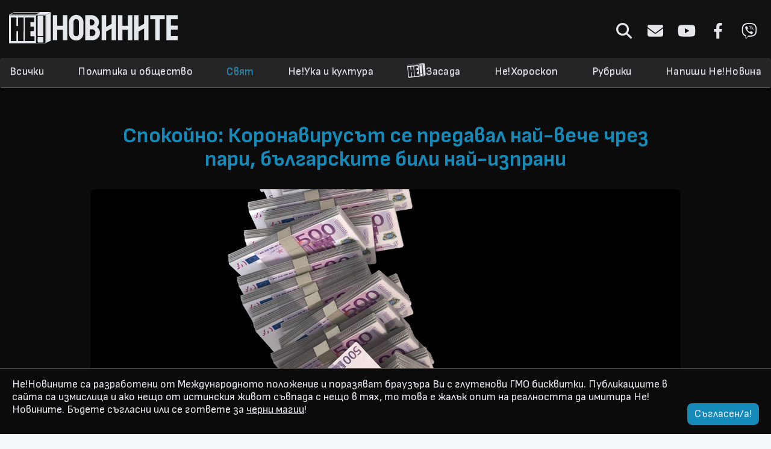

--- FILE ---
content_type: text/html; charset=UTF-8
request_url: https://nenovinite.com/ne/svqt/spokojno-koronavirusut-se-predaval-naj-veche-chrez-pari-bulgarskite-bili-naj-izprani
body_size: 11010
content:
<!DOCTYPE html>
<html lang="bg">
    <head>
        <title>Спокойно: Коронавирусът се предавал най-вече чрез пари, българските били най-изпрани</title>
        <base href="https://nenovinite.com">

        <meta charset="utf-8">
        <meta http-equiv="X-UA-Compatible" content="IE=edge">
        <meta name="viewport" content="width=device-width, initial-scale=1.0">
        <meta name="description" content="Можем да си ядем от парите.">
        <meta property="fb:app_id" content="889587091191967"/>
        <meta property="og:type" content="website" />
        <meta property="og:url" content="https://nenovinite.com/ne/svqt/spokojno-koronavirusut-se-predaval-naj-veche-chrez-pari-bulgarskite-bili-naj-izprani" />
        <meta property="og:locale" content="bg_BG" />
        <meta property="og:title" content="Спокойно: Коронавирусът се предавал най-вече чрез пари, българските били най-изпрани"/>
        <meta property="og:description" content="Можем да си ядем от парите."/>
        <meta property="og:site_name" content="НеНовините! - Медия №37 в България и №32 в Света" />
        <meta property="og:image" content="https://nenovinite.com/storage/news/48/12748.jpg"/>
        <meta property="og:image:url" content="https://nenovinite.com/storage/news/48/12748.jpg"/>
        <meta property="og:image:secure_url" content="https://nenovinite.com/storage/news/48/12748.jpg"/>
        <meta property="og:image:type" content="image/jpeg" />
        <meta name="twitter:card" content="summary" />
        <meta name="twitter:title" content="Спокойно: Коронавирусът се предавал най-вече чрез пари, българските били най-изпрани" />
        <meta name="twitter:description" content="Можем да си ядем от парите." />
        <meta name="twitter:image" content="https://nenovinite.com/storage/news/48/12748.jpg"/>
        <meta name="google-site-verification" content="crruZlWoCOJ6BB_E-a_u4qcQq3_aiQXQpRxbq3qzLDE" />

        <link rel="icon" type="image/png" href="favicon.ico">
        <link rel="alternate" type="application/rss+xml" href="https://nenovinite.com/feed/rss">
        <link rel="canonical" href="https://nenovinite.com/ne/svqt/spokojno-koronavirusut-se-predaval-naj-veche-chrez-pari-bulgarskite-bili-naj-izprani" />

        <link href="https://fonts.googleapis.com/css?family=Roboto:300,400,700" rel="stylesheet">
        <link href="https://maxcdn.bootstrapcdn.com/font-awesome/4.6.3/css/font-awesome.min.css" rel="stylesheet">
        <link rel="stylesheet" href="https://maxcdn.bootstrapcdn.com/bootstrap/3.3.7/css/bootstrap.min.css" integrity="sha384-BVYiiSIFeK1dGmJRAkycuHAHRg32OmUcww7on3RYdg4Va+PmSTsz/K68vbdEjh4u" crossorigin="anonymous">
        <link rel="stylesheet" href="https://maxcdn.bootstrapcdn.com/bootstrap/3.3.7/css/bootstrap-theme.min.css" integrity="sha384-rHyoN1iRsVXV4nD0JutlnGaslCJuC7uwjduW9SVrLvRYooPp2bWYgmgJQIXwl/Sp" crossorigin="anonymous">

        <link rel="preconnect" href="https://fonts.googleapis.com">
        <link rel="preconnect" href="https://fonts.gstatic.com" crossorigin>
        <link href="https://fonts.googleapis.com/css2?family=Sofia+Sans:ital,wght@0,300;0,400;0,500;0,600;0,700;0,800;0,900;1,300;1,400;1,500;1,600;1,700;1,800;1,900&display=swap" rel="stylesheet">

        <link rel="stylesheet" type="text/css" href="https://nenovinite.com/css/app.css" />
        <link rel="stylesheet" type="text/css" href="https://nenovinite.com/css/style.css?v=42.0.6" />
        <link href="https://nenovinite.com/css/jquery.bxslider.min.css" rel="stylesheet" />

        <link rel="apple-touch-icon" sizes="57x57" href="/apple-icon-57x57.png">
        <link rel="apple-touch-icon" sizes="60x60" href="/apple-icon-60x60.png">
        <link rel="apple-touch-icon" sizes="72x72" href="/apple-icon-72x72.png">
        <link rel="apple-touch-icon" sizes="76x76" href="/apple-icon-76x76.png">
        <link rel="apple-touch-icon" sizes="114x114" href="/apple-icon-114x114.png">
        <link rel="apple-touch-icon" sizes="120x120" href="/apple-icon-120x120.png">
        <link rel="apple-touch-icon" sizes="144x144" href="/apple-icon-144x144.png">
        <link rel="apple-touch-icon" sizes="152x152" href="/apple-icon-152x152.png">
        <link rel="apple-touch-icon" sizes="180x180" href="/apple-icon-180x180.png">
        <link rel="icon" type="image/png" sizes="192x192"  href="/android-icon-192x192.png">
        <link rel="icon" type="image/png" sizes="32x32" href="/favicon-32x32.png">
        <link rel="icon" type="image/png" sizes="96x96" href="/favicon-96x96.png">
        <link rel="icon" type="image/png" sizes="16x16" href="/favicon-16x16.png">
        <link rel="manifest" href="/manifest.json">
        <meta name="msapplication-TileColor" content="#ffffff">
        <meta name="msapplication-TileImage" content="/ms-icon-144x144.png">
        <meta name="theme-color" content="#ffffff">

                <style>
            .thumbnail .icon-paid,
            .button-vote,
            .vote-bar {
                background-color:  !important;
            }
            #loading,
            .thumbnail:hover,
            .button-vote {
                border-color:  !important;
            }
            .header .navbar .nav.navbar-nav li.active a,
            .header .navbar .nav.navbar-nav li a:hover,
            .header .navbar.fixed-nav .social .icon i,
            .vote-wrapper .radio i,
            #loading i,
            .thumbnail.paid .text-paid,
            .wrapper-thumbnail:hover .caption h3 {
                color:  !important;
            }
            .article-content a,
            .article-content a u,
            .nav-tabs>li.active>a,
            .nav-tabs>li.active>a:focus,
            .nav-tabs>li.active>a:hover,
            .article-title,
            .category-link:hover .category-title {
                color:  !important;
            }
            .social .icon:hover svg {
                fill: ;
            }
        </style>
                
        <script type="text/javascript">
            if (window.location.hash) {
                console.log(decodeURIComponent(window.location.hash))
                //alert( window.location.origin + window.location.pathname + '?' + window.location.hash.substr(1) );
                window.location.href = decodeURIComponent(window.location.hash).substr(1);
            }
        </script>
        <script src="https://code.jquery.com/jquery-3.1.0.min.js" integrity="sha256-cCueBR6CsyA4/9szpPfrX3s49M9vUU5BgtiJj06wt/s=" crossorigin="anonymous"></script>
        <script src="https://maxcdn.bootstrapcdn.com/bootstrap/3.3.7/js/bootstrap.min.js" integrity="sha384-Tc5IQib027qvyjSMfHjOMaLkfuWVxZxUPnCJA7l2mCWNIpG9mGCD8wGNIcPD7Txa" crossorigin="anonymous"></script>
        <script src="https://nenovinite.com/js/main.js?v=42.0.0"></script>

        <script type="text/javascript">
            var locale = 'ne';
        </script>
        <script>
            (function () {
                var cx = '011415421189498379801:8gwqca4msk8';
                var gcse = document.createElement('script');
                gcse.type = 'text/javascript';
                gcse.async = true;
                gcse.src = 'https://cse.google.com/cse.js?cx=' + cx;
                var s = document.getElementsByTagName('script')[0];
                s.parentNode.insertBefore(gcse, s);
            })();
        </script>

        <script>
            (function (i, s, o, g, r, a, m) {
                i['GoogleAnalyticsObject'] = r;
                i[r] = i[r] || function () {
                    (i[r].q = i[r].q || []).push(arguments)
                }, i[r].l = 1 * new Date();
                a = s.createElement(o),
                        m = s.getElementsByTagName(o)[0];
                a.async = 1;
                a.src = g;
                m.parentNode.insertBefore(a, m)
            })(window, document, 'script', '//www.google-analytics.com/analytics.js', 'ga');

            ga('create', 'UA-9568889-1', 'auto');
            ga('send', 'pageview');

        </script>

    <div id="fb-root"></div>
    <script>(function (d, s, id) {
            var js, fjs = d.getElementsByTagName(s)[0];
            if (d.getElementById(id))
                return;
            js = d.createElement(s);
            js.id = id;
            js.src = "//connect.facebook.net/bg_BG/sdk.js#xfbml=1&version=v2.10&appId=889587091191967";
            fjs.parentNode.insertBefore(js, fjs);
        }(document, 'script', 'facebook-jssdk'));</script>
    <!-- ADX -->
    <script async src="https://securepubads.g.doubleclick.net/tag/js/gpt.js"></script>
    <script>
        window.googletag = window.googletag || {cmd: []};
        googletag.cmd.push(function () {
            googletag.defineSlot('/150116058/adx_nenovinite/nenovinite_desktop/home_leader_1', [[728, 90], [970, 250], [960, 100], [960, 200], [960, 300]], 'div-gpt-ad-1566383659645-0').addService(googletag.pubads());
            googletag.defineSlot('/150116058/adx_nenovinite/nenovinite_desktop/home_leader_2', [[960, 300], [728, 90], [960, 200], [970, 250], [960, 100]], 'div-gpt-ad-1566383834764-0').addService(googletag.pubads());
            googletag.defineSlot('/150116058/adx_nenovinite/nenovinite_desktop/home_leader_3', [[960, 300], [728, 90], [960, 200], [970, 250], [960, 100]], 'div-gpt-ad-1566383947027-0').addService(googletag.pubads());
            googletag.defineSlot('/150116058/adx_nenovinite/nenovinite_desktop/home_leader_4', [[960, 200], [970, 250], [960, 100], [728, 90], [960, 300]], 'div-gpt-ad-1566384047806-0').addService(googletag.pubads());
            googletag.defineSlot('/150116058/adx_nenovinite/nenovinite_desktop/article_leader_1', [[970, 250], [960, 200], [960, 100], [960, 300], [728, 90]], 'div-gpt-ad-1566384217856-0').addService(googletag.pubads());
            googletag.defineSlot('/150116058/adx_nenovinite/nenovinite_desktop/article_leader_2', [[960, 300], [960, 100], [970, 250], [960, 200], [728, 90]], 'div-gpt-ad-1566384321032-0').addService(googletag.pubads());
            googletag.defineSlot('/150116058/adx_nenovinite/nenovinite_desktop/article_leader_3', [[728, 90], [960, 100], [960, 300], [960, 200], [970, 250]], 'div-gpt-ad-1566384456843-0').addService(googletag.pubads());
            googletag.defineSlot('/150116058/adx_nenovinite/nenovinite_desktop/article_leader_4', [[960, 300], [728, 90], [960, 200], [970, 250], [960, 100]], 'div-gpt-ad-1566384537500-0').addService(googletag.pubads());

            googletag.pubads().enableSingleRequest();
            googletag.pubads().disableInitialLoad();
            googletag.enableServices();
        });

    </script>
</head>

<body>
    <header class="header">
        <div class="container logo-container">
            <div class="row">
                <div class="col-md-4">
                <a class="logo-btn" href="https://nenovinite.com">
                                            <img class="logo" src="https://nenovinite.com/img/logo.svg" alt="НеНовините! - Медия №37 в България и №32 в Света">
                                    </a>
                </div>
                <div class="col-md-8">
                    <div class="social tar">
                        <form class="form-inline search-form" method="get" action="https://nenovinite.com/ne/search">
                            <div class="form-group">
                                <input type="text" class="form-control " value="" name="q" placeholder="Търсене...">
                            </div>
                        </form>
                        <a class="icon icon-search" href="javascript:;">
                          <svg xmlns="http://www.w3.org/2000/svg" viewBox="0 0 512 512"><!--! Font Awesome Pro 6.4.0 by @fontawesome  - https://fontawesome.com License - https://fontawesome.com/license (Commercial License) Copyright 2023 Fonticons, Inc. --><path d="M416 208c0 45.9-14.9 88.3-40 122.7L502.6 457.4c12.5 12.5 12.5 32.8 0 45.3s-32.8 12.5-45.3 0L330.7 376c-34.4 25.2-76.8 40-122.7 40C93.1 416 0 322.9 0 208S93.1 0 208 0S416 93.1 416 208zM208 352a144 144 0 1 0 0-288 144 144 0 1 0 0 288z"/></svg>
                        </a>
                        <a class="icon icon-about" href="https://nenovinite.com/ne/za-nas">
                          <svg xmlns="http://www.w3.org/2000/svg" viewBox="0 0 512 512"><!--! Font Awesome Pro 6.4.0 by @fontawesome  - https://fontawesome.com License - https://fontawesome.com/license (Commercial License) Copyright 2023 Fonticons, Inc. --><path d="M48 64C21.5 64 0 85.5 0 112c0 15.1 7.1 29.3 19.2 38.4L236.8 313.6c11.4 8.5 27 8.5 38.4 0L492.8 150.4c12.1-9.1 19.2-23.3 19.2-38.4c0-26.5-21.5-48-48-48H48zM0 176V384c0 35.3 28.7 64 64 64H448c35.3 0 64-28.7 64-64V176L294.4 339.2c-22.8 17.1-54 17.1-76.8 0L0 176z"/></svg>
                        </a>
                        <a class="icon icon-youtube" target="_blank" href="https://www.youtube.com/user/nenovinite/videos">
                          <svg xmlns="http://www.w3.org/2000/svg" viewBox="0 0 576 512"><!--! Font Awesome Pro 6.4.0 by @fontawesome  - https://fontawesome.com License - https://fontawesome.com/license (Commercial License) Copyright 2023 Fonticons, Inc. --><path d="M549.655 124.083c-6.281-23.65-24.787-42.276-48.284-48.597C458.781 64 288 64 288 64S117.22 64 74.629 75.486c-23.497 6.322-42.003 24.947-48.284 48.597-11.412 42.867-11.412 132.305-11.412 132.305s0 89.438 11.412 132.305c6.281 23.65 24.787 41.5 48.284 47.821C117.22 448 288 448 288 448s170.78 0 213.371-11.486c23.497-6.321 42.003-24.171 48.284-47.821 11.412-42.867 11.412-132.305 11.412-132.305s0-89.438-11.412-132.305zm-317.51 213.508V175.185l142.739 81.205-142.739 81.201z"/></svg>
                        </a>
                        <a class="icon icon-facebook" target="_blank" href="https://www.facebook.com/nenovinite">
                          <svg xmlns="http://www.w3.org/2000/svg" viewBox="0 0 320 512"><!--! Font Awesome Pro 6.4.0 by @fontawesome  - https://fontawesome.com License - https://fontawesome.com/license (Commercial License) Copyright 2023 Fonticons, Inc. --><path d="M279.14 288l14.22-92.66h-88.91v-60.13c0-25.35 12.42-50.06 52.24-50.06h40.42V6.26S260.43 0 225.36 0c-73.22 0-121.08 44.38-121.08 124.72v70.62H22.89V288h81.39v224h100.17V288z"/></svg>
                        </a>
                        <a class="icon icon-viber" target="_blank" href="https://invite.viber.com/?g2=AQBidW1cmHyR%2Bk1y6wAAytBhxV52PZiKjE9SNRydHJ2ygNIxXLppYi9e%2FZnvpCAM">
                          <svg xmlns="http://www.w3.org/2000/svg" viewBox="0 0 512 512"><!--! Font Awesome Pro 6.4.0 by @fontawesome  - https://fontawesome.com License - https://fontawesome.com/license (Commercial License) Copyright 2023 Fonticons, Inc. --><path d="M444 49.9C431.3 38.2 379.9.9 265.3.4c0 0-135.1-8.1-200.9 52.3C27.8 89.3 14.9 143 13.5 209.5c-1.4 66.5-3.1 191.1 117 224.9h.1l-.1 51.6s-.8 20.9 13 25.1c16.6 5.2 26.4-10.7 42.3-27.8 8.7-9.4 20.7-23.2 29.8-33.7 82.2 6.9 145.3-8.9 152.5-11.2 16.6-5.4 110.5-17.4 125.7-142 15.8-128.6-7.6-209.8-49.8-246.5zM457.9 287c-12.9 104-89 110.6-103 115.1-6 1.9-61.5 15.7-131.2 11.2 0 0-52 62.7-68.2 79-5.3 5.3-11.1 4.8-11-5.7 0-6.9.4-85.7.4-85.7-.1 0-.1 0 0 0-101.8-28.2-95.8-134.3-94.7-189.8 1.1-55.5 11.6-101 42.6-131.6 55.7-50.5 170.4-43 170.4-43 96.9.4 143.3 29.6 154.1 39.4 35.7 30.6 53.9 103.8 40.6 211.1zm-139-80.8c.4 8.6-12.5 9.2-12.9.6-1.1-22-11.4-32.7-32.6-33.9-8.6-.5-7.8-13.4.7-12.9 27.9 1.5 43.4 17.5 44.8 46.2zm20.3 11.3c1-42.4-25.5-75.6-75.8-79.3-8.5-.6-7.6-13.5.9-12.9 58 4.2 88.9 44.1 87.8 92.5-.1 8.6-13.1 8.2-12.9-.3zm47 13.4c.1 8.6-12.9 8.7-12.9.1-.6-81.5-54.9-125.9-120.8-126.4-8.5-.1-8.5-12.9 0-12.9 73.7.5 133 51.4 133.7 139.2zM374.9 329v.2c-10.8 19-31 40-51.8 33.3l-.2-.3c-21.1-5.9-70.8-31.5-102.2-56.5-16.2-12.8-31-27.9-42.4-42.4-10.3-12.9-20.7-28.2-30.8-46.6-21.3-38.5-26-55.7-26-55.7-6.7-20.8 14.2-41 33.3-51.8h.2c9.2-4.8 18-3.2 23.9 3.9 0 0 12.4 14.8 17.7 22.1 5 6.8 11.7 17.7 15.2 23.8 6.1 10.9 2.3 22-3.7 26.6l-12 9.6c-6.1 4.9-5.3 14-5.3 14s17.8 67.3 84.3 84.3c0 0 9.1.8 14-5.3l9.6-12c4.6-6 15.7-9.8 26.6-3.7 14.7 8.3 33.4 21.2 45.8 32.9 7 5.7 8.6 14.4 3.8 23.6z"/></svg>  
                        </a>
                    </div>
                </div>
            </div>
        </div>
        <div class="navbar" role="navigation" id="main-navbar">
            <div class="container">
                <a href="/" class="logo-small">
                    <img src="img/logo-small.svg"/>
                </a>
                <a class="mobile-menu" href="javascript:;"><i class="fa fa-bars"></i></a>
                <div class="social tar">
                    <a class="icon icon-about" href="https://nenovinite.com/ne/za-nas">
                      <svg xmlns="http://www.w3.org/2000/svg" viewBox="0 0 512 512"><!--! Font Awesome Pro 6.4.0 by @fontawesome  - https://fontawesome.com License - https://fontawesome.com/license (Commercial License) Copyright 2023 Fonticons, Inc. --><path d="M48 64C21.5 64 0 85.5 0 112c0 15.1 7.1 29.3 19.2 38.4L236.8 313.6c11.4 8.5 27 8.5 38.4 0L492.8 150.4c12.1-9.1 19.2-23.3 19.2-38.4c0-26.5-21.5-48-48-48H48zM0 176V384c0 35.3 28.7 64 64 64H448c35.3 0 64-28.7 64-64V176L294.4 339.2c-22.8 17.1-54 17.1-76.8 0L0 176z"/></svg>
                    </a>
                    <a class="icon icon-youtube" target="_blank" href="https://www.youtube.com/user/nenovinite/videos">
                      <svg xmlns="http://www.w3.org/2000/svg" viewBox="0 0 576 512"><!--! Font Awesome Pro 6.4.0 by @fontawesome  - https://fontawesome.com License - https://fontawesome.com/license (Commercial License) Copyright 2023 Fonticons, Inc. --><path d="M549.655 124.083c-6.281-23.65-24.787-42.276-48.284-48.597C458.781 64 288 64 288 64S117.22 64 74.629 75.486c-23.497 6.322-42.003 24.947-48.284 48.597-11.412 42.867-11.412 132.305-11.412 132.305s0 89.438 11.412 132.305c6.281 23.65 24.787 41.5 48.284 47.821C117.22 448 288 448 288 448s170.78 0 213.371-11.486c23.497-6.321 42.003-24.171 48.284-47.821 11.412-42.867 11.412-132.305 11.412-132.305s0-89.438-11.412-132.305zm-317.51 213.508V175.185l142.739 81.205-142.739 81.201z"/></svg>
                    </a>
                    <a class="icon icon-facebook" target="_blank" href="https://www.facebook.com/nenovinite">
                      <svg xmlns="http://www.w3.org/2000/svg" viewBox="0 0 320 512"><!--! Font Awesome Pro 6.4.0 by @fontawesome  - https://fontawesome.com License - https://fontawesome.com/license (Commercial License) Copyright 2023 Fonticons, Inc. --><path d="M279.14 288l14.22-92.66h-88.91v-60.13c0-25.35 12.42-50.06 52.24-50.06h40.42V6.26S260.43 0 225.36 0c-73.22 0-121.08 44.38-121.08 124.72v70.62H22.89V288h81.39v224h100.17V288z"/></svg>
                    </a>
                    <a class="icon icon-viber" target="_blank" href="https://invite.viber.com/?g2=AQBidW1cmHyR%2Bk1y6wAAytBhxV52PZiKjE9SNRydHJ2ygNIxXLppYi9e%2FZnvpCAM">
                      <svg xmlns="http://www.w3.org/2000/svg" viewBox="0 0 512 512"><!--! Font Awesome Pro 6.4.0 by @fontawesome  - https://fontawesome.com License - https://fontawesome.com/license (Commercial License) Copyright 2023 Fonticons, Inc. --><path d="M444 49.9C431.3 38.2 379.9.9 265.3.4c0 0-135.1-8.1-200.9 52.3C27.8 89.3 14.9 143 13.5 209.5c-1.4 66.5-3.1 191.1 117 224.9h.1l-.1 51.6s-.8 20.9 13 25.1c16.6 5.2 26.4-10.7 42.3-27.8 8.7-9.4 20.7-23.2 29.8-33.7 82.2 6.9 145.3-8.9 152.5-11.2 16.6-5.4 110.5-17.4 125.7-142 15.8-128.6-7.6-209.8-49.8-246.5zM457.9 287c-12.9 104-89 110.6-103 115.1-6 1.9-61.5 15.7-131.2 11.2 0 0-52 62.7-68.2 79-5.3 5.3-11.1 4.8-11-5.7 0-6.9.4-85.7.4-85.7-.1 0-.1 0 0 0-101.8-28.2-95.8-134.3-94.7-189.8 1.1-55.5 11.6-101 42.6-131.6 55.7-50.5 170.4-43 170.4-43 96.9.4 143.3 29.6 154.1 39.4 35.7 30.6 53.9 103.8 40.6 211.1zm-139-80.8c.4 8.6-12.5 9.2-12.9.6-1.1-22-11.4-32.7-32.6-33.9-8.6-.5-7.8-13.4.7-12.9 27.9 1.5 43.4 17.5 44.8 46.2zm20.3 11.3c1-42.4-25.5-75.6-75.8-79.3-8.5-.6-7.6-13.5.9-12.9 58 4.2 88.9 44.1 87.8 92.5-.1 8.6-13.1 8.2-12.9-.3zm47 13.4c.1 8.6-12.9 8.7-12.9.1-.6-81.5-54.9-125.9-120.8-126.4-8.5-.1-8.5-12.9 0-12.9 73.7.5 133 51.4 133.7 139.2zM374.9 329v.2c-10.8 19-31 40-51.8 33.3l-.2-.3c-21.1-5.9-70.8-31.5-102.2-56.5-16.2-12.8-31-27.9-42.4-42.4-10.3-12.9-20.7-28.2-30.8-46.6-21.3-38.5-26-55.7-26-55.7-6.7-20.8 14.2-41 33.3-51.8h.2c9.2-4.8 18-3.2 23.9 3.9 0 0 12.4 14.8 17.7 22.1 5 6.8 11.7 17.7 15.2 23.8 6.1 10.9 2.3 22-3.7 26.6l-12 9.6c-6.1 4.9-5.3 14-5.3 14s17.8 67.3 84.3 84.3c0 0 9.1.8 14-5.3l9.6-12c4.6-6 15.7-9.8 26.6-3.7 14.7 8.3 33.4 21.2 45.8 32.9 7 5.7 8.6 14.4 3.8 23.6z"/></svg>  
                    </a>
                </div>
                <ul class="nav navbar-nav" role="navigation">
                    <li class="mobile-search-li">
                        <a class="icon icon-search" href="javascript:;"><i class="fa fa-search"></i></a>
                        <form class="form-inline search-form" method="get" action="https://nenovinite.com/ne/search">
                            <div class="form-group">
                                <input type="text" class="form-control " value="" name="q" placeholder="Търсене...">
                            </div>
                        </form>
                    </li>
                    <li class="">
                        <a href="https://nenovinite.com/ne/all" role="button">Всички</a>
                    </li>
                                                            <li class="">
                        <a href="https://nenovinite.com/ne/politika" role="button">Политика и общество</a>
                    </li>
                                                                                <li class="active">
                        <a href="https://nenovinite.com/ne/svqt" role="button">Свят</a>
                    </li>
                                                                                <li class="">
                        <a href="https://nenovinite.com/ne/neuka" role="button">Не!Ука и култура</a>
                    </li>
                                                                                <li class="">
                        <a class="nezasada" href="https://nenovinite.com/ne/nezasada" role="button">
                            <img src="/img/logo-small-rotated.svg"/>Засада
                        </a>
                    </li>
                                                                                <li class="">
                        <a href="https://nenovinite.com/ne/nehoroskop" role="button">Не!Хороскоп</a>
                    </li>
                                                                                <li class="">
                        <a href="https://nenovinite.com/ne/rubriki" role="button">Рубрики</a>
                    </li>
                                                                                <li class="">
                        <a href="https://nenovinite.com/ne/Ne-Pishi-Novina" role="button">Напиши Не!Новина</a>
                    </li>
                </ul>
            </div>
        </div>
    </div>
</header>

<div class="site-content">
    
    
<div class="article-wrapper">

    
    <div class="article container" data-article-slug="https://nenovinite.com/ne/svqt/spokojno-koronavirusut-se-predaval-naj-veche-chrez-pari-bulgarskite-bili-naj-izprani" data-article-id="12748">
                <div class="ad tac">
            <!-- /150116058/adx_nenovinite/nenovinite_desktop/article_leader_1 -->
            <div class="ai-block-176865743285972"></div>
            <script>
                if (isMobile()) {
                    ajaxLoadBlockPS('ai-block-176865743285972','kreacja 9','w2g-slot9');
                    //<div id="ai-block-176865743285972"></div>
                    //ajaxLoadBlock('ai-block-176865743285972', '/150116058/adx_nenovinite/nenovinite_mobile/m.article_1', [[300, 250]]);
                } else {
                    ajaxLoadBlockPS('ai-block-176865743285972','kreacja 1','w2g-slot1');
                    //ajaxLoadBlock('ai-block-176865743285972', '/150116058/adx_nenovinite/nenovinite_desktop/article_leader_1', [[960, 300], [960, 100], [970, 250], [960, 200], [728, 90]]);
                }
            </script>
            
            <!--/*
                                  *
                                  * Revive Adserver Asynchronous JS Tag
                                  * - Generated with Revive Adserver v4.0.2
                                  *
                                  */-->
            <!--
            <ins data-revive-zoneid="4" data-revive-category="svqt" data-revive-article-id="12748" data-revive-id="4a3c4e34fb2bb0defbe19a5f8ec7e9ff"></ins>
            <script async src="//ads.nenovinite.com/www/delivery/asyncjs.php"></script>
            -->
        </div>
        <h1 class="article-title">Спокойно: Коронавирусът се предавал най-вече чрез пари, българските били най-изпрани</h1>
        
        <div class="row">
                        <div class="article-full-image">
                <img src="https://nenovinite.com/storage/news/48/12748.jpg">
            </div>
                    </div>

        <div class="row">
            <div class="col-md-12 wb metainfo">
                <i class="fa fa-calendar"></i>
                Jul 16, 2020
                &nbsp;
                &nbsp;
                <a href="https://nenovinite.com/ne/author/zhelyo">
                    <i class="fa fa-user"></i>
                    zhelyo
                </a>
                &nbsp;
                &nbsp;
                <i class="fa fa-eye"></i>
                6132
            </div>
            <div class="col-md-12 wb">
                <div class="article-content">
                    <em>СЗО </em>- Световната здравна организация произведе пореден къшей звучаща леко половинчато информация, дала повод за дискусии, спекулации и народен фолклор на милиони граждани по света.<br />
<br />
Според последни проучвания един от най-масовите начини за предаване на заразата COVID-19 е чрез пари - хартиени и монети, които често и бързо биват пипани от хора и сменят рязко притежателите си.<br />
<br />
<em>&quot;Може би 23% от всички заразени не са контактували с друг болен директно, но са докоснали монета или банкнота, която само час-два по-рано е била пипана от носител на вируса&quot; </em>- споделя епидемиолог от СЗО, който не изглежда да може да надпие нашенските епидемиолози.
    	</div>
    	</div>
    	</div>

    	<div class="ad tac">
<!-- /150116058/adx_nenovinite/nenovinite_desktop/article_leader_2 -->
                <div id="ai-block-4001751768657432">
                </div>
                <script>
                
if (isMobile()) {
                    
                    ajaxLoadBlock("ai-block-4001751768657432", "/150116058/adx_nenovinite/nenovinite_mobile/m.article_2", [[300, 600], [300, 250]]);
                } else {
                    ajaxLoadBlock("ai-block-4001751768657432", "/150116058/adx_nenovinite/nenovinite_desktop/article_leader_2", [[960, 300], [960, 100], [970, 250], [960, 200], [728, 90]]);
                }
                    </script>
</div>
<div class="row">
    <div class="col-md-12 wb">
        <div class="article-content">От Националния оперативен щаб изненадващо успокоиха населението на България, което все още използва предимно кешови плащания и е по-назад с картовите операции от други части на света.<br />
<br />
<em>&quot;България има най-праните пари на планетата. Може да се яде от тях, даже може да си ги държите в нощното шкафче и да заспивате, без да си миете ръцете след пипане на пари&quot; </em>- споделиха сюрия генерали.

                    <div class="share-text">Всички публикации в този сайт са плод на Вашата фантазия, Интернет не съществува</div>

                    <div class="social tac" data-title="%D0%A1%D0%BF%D0%BE%D0%BA%D0%BE%D0%B9%D0%BD%D0%BE%3A+%D0%9A%D0%BE%D1%80%D0%BE%D0%BD%D0%B0%D0%B2%D0%B8%D1%80%D1%83%D1%81%D1%8A%D1%82+%D1%81%D0%B5+%D0%BF%D1%80%D0%B5%D0%B4%D0%B0%D0%B2%D0%B0%D0%BB+%D0%BD%D0%B0%D0%B9-%D0%B2%D0%B5%D1%87%D0%B5+%D1%87%D1%80%D0%B5%D0%B7+%D0%BF%D0%B0%D1%80%D0%B8%2C+%D0%B1%D1%8A%D0%BB%D0%B3%D0%B0%D1%80%D1%81%D0%BA%D0%B8%D1%82%D0%B5+%D0%B1%D0%B8%D0%BB%D0%B8+%D0%BD%D0%B0%D0%B9-%D0%B8%D0%B7%D0%BF%D1%80%D0%B0%D0%BD%D0%B8" data-url="https://nenovinite.com/ne/svqt/spokojno-koronavirusut-se-predaval-naj-veche-chrez-pari-bulgarskite-bili-naj-izprani">
                        <a class="icon icon-facebook share fb" href="javascript:;">
                          <svg xmlns="http://www.w3.org/2000/svg" viewBox="0 0 320 512"><!--! Font Awesome Pro 6.4.0 by @fontawesome  - https://fontawesome.com License - https://fontawesome.com/license (Commercial License) Copyright 2023 Fonticons, Inc. --><path d="M279.14 288l14.22-92.66h-88.91v-60.13c0-25.35 12.42-50.06 52.24-50.06h40.42V6.26S260.43 0 225.36 0c-73.22 0-121.08 44.38-121.08 124.72v70.62H22.89V288h81.39v224h100.17V288z"/></svg>
                        </a>
                        <a class="icon icon-twitter share twt" href="javascript:;">
                          <svg xmlns="http://www.w3.org/2000/svg" viewBox="0 0 512 512"><!--! Font Awesome Pro 6.4.0 by @fontawesome  - https://fontawesome.com License - https://fontawesome.com/license (Commercial License) Copyright 2023 Fonticons, Inc. --><path d="M459.37 151.716c.325 4.548.325 9.097.325 13.645 0 138.72-105.583 298.558-298.558 298.558-59.452 0-114.68-17.219-161.137-47.106 8.447.974 16.568 1.299 25.34 1.299 49.055 0 94.213-16.568 130.274-44.832-46.132-.975-84.792-31.188-98.112-72.772 6.498.974 12.995 1.624 19.818 1.624 9.421 0 18.843-1.3 27.614-3.573-48.081-9.747-84.143-51.98-84.143-102.985v-1.299c13.969 7.797 30.214 12.67 47.431 13.319-28.264-18.843-46.781-51.005-46.781-87.391 0-19.492 5.197-37.36 14.294-52.954 51.655 63.675 129.3 105.258 216.365 109.807-1.624-7.797-2.599-15.918-2.599-24.04 0-57.828 46.782-104.934 104.934-104.934 30.213 0 57.502 12.67 76.67 33.137 23.715-4.548 46.456-13.32 66.599-25.34-7.798 24.366-24.366 44.833-46.132 57.827 21.117-2.273 41.584-8.122 60.426-16.243-14.292 20.791-32.161 39.308-52.628 54.253z"/></svg>
                        </a>
                        <a class="icon icon-reddit share reddit" href="javascript:;">
                         <svg xmlns="http://www.w3.org/2000/svg" viewBox="0 0 512 512"><!--! Font Awesome Pro 6.4.0 by @fontawesome  - https://fontawesome.com License - https://fontawesome.com/license (Commercial License) Copyright 2023 Fonticons, Inc. --><path d="M440.3 203.5c-15 0-28.2 6.2-37.9 15.9-35.7-24.7-83.8-40.6-137.1-42.3L293 52.3l88.2 19.8c0 21.6 17.6 39.2 39.2 39.2 22 0 39.7-18.1 39.7-39.7s-17.6-39.7-39.7-39.7c-15.4 0-28.7 9.3-35.3 22l-97.4-21.6c-4.9-1.3-9.7 2.2-11 7.1L246.3 177c-52.9 2.2-100.5 18.1-136.3 42.8-9.7-10.1-23.4-16.3-38.4-16.3-55.6 0-73.8 74.6-22.9 100.1-1.8 7.9-2.6 16.3-2.6 24.7 0 83.8 94.4 151.7 210.3 151.7 116.4 0 210.8-67.9 210.8-151.7 0-8.4-.9-17.2-3.1-25.1 49.9-25.6 31.5-99.7-23.8-99.7zM129.4 308.9c0-22 17.6-39.7 39.7-39.7 21.6 0 39.2 17.6 39.2 39.7 0 21.6-17.6 39.2-39.2 39.2-22 .1-39.7-17.6-39.7-39.2zm214.3 93.5c-36.4 36.4-139.1 36.4-175.5 0-4-3.5-4-9.7 0-13.7 3.5-3.5 9.7-3.5 13.2 0 27.8 28.5 120 29 149 0 3.5-3.5 9.7-3.5 13.2 0 4.1 4 4.1 10.2.1 13.7zm-.8-54.2c-21.6 0-39.2-17.6-39.2-39.2 0-22 17.6-39.7 39.2-39.7 22 0 39.7 17.6 39.7 39.7-.1 21.5-17.7 39.2-39.7 39.2z"/></svg>
                        </a>
                        <a class="icon icon-viber" target="_blank" href="https://invite.viber.com/?g2=AQBidW1cmHyR%2Bk1y6wAAytBhxV52PZiKjE9SNRydHJ2ygNIxXLppYi9e%2FZnvpCAM">
                          <svg xmlns="http://www.w3.org/2000/svg" viewBox="0 0 512 512"><!--! Font Awesome Pro 6.4.0 by @fontawesome  - https://fontawesome.com License - https://fontawesome.com/license (Commercial License) Copyright 2023 Fonticons, Inc. --><path d="M444 49.9C431.3 38.2 379.9.9 265.3.4c0 0-135.1-8.1-200.9 52.3C27.8 89.3 14.9 143 13.5 209.5c-1.4 66.5-3.1 191.1 117 224.9h.1l-.1 51.6s-.8 20.9 13 25.1c16.6 5.2 26.4-10.7 42.3-27.8 8.7-9.4 20.7-23.2 29.8-33.7 82.2 6.9 145.3-8.9 152.5-11.2 16.6-5.4 110.5-17.4 125.7-142 15.8-128.6-7.6-209.8-49.8-246.5zM457.9 287c-12.9 104-89 110.6-103 115.1-6 1.9-61.5 15.7-131.2 11.2 0 0-52 62.7-68.2 79-5.3 5.3-11.1 4.8-11-5.7 0-6.9.4-85.7.4-85.7-.1 0-.1 0 0 0-101.8-28.2-95.8-134.3-94.7-189.8 1.1-55.5 11.6-101 42.6-131.6 55.7-50.5 170.4-43 170.4-43 96.9.4 143.3 29.6 154.1 39.4 35.7 30.6 53.9 103.8 40.6 211.1zm-139-80.8c.4 8.6-12.5 9.2-12.9.6-1.1-22-11.4-32.7-32.6-33.9-8.6-.5-7.8-13.4.7-12.9 27.9 1.5 43.4 17.5 44.8 46.2zm20.3 11.3c1-42.4-25.5-75.6-75.8-79.3-8.5-.6-7.6-13.5.9-12.9 58 4.2 88.9 44.1 87.8 92.5-.1 8.6-13.1 8.2-12.9-.3zm47 13.4c.1 8.6-12.9 8.7-12.9.1-.6-81.5-54.9-125.9-120.8-126.4-8.5-.1-8.5-12.9 0-12.9 73.7.5 133 51.4 133.7 139.2zM374.9 329v.2c-10.8 19-31 40-51.8 33.3l-.2-.3c-21.1-5.9-70.8-31.5-102.2-56.5-16.2-12.8-31-27.9-42.4-42.4-10.3-12.9-20.7-28.2-30.8-46.6-21.3-38.5-26-55.7-26-55.7-6.7-20.8 14.2-41 33.3-51.8h.2c9.2-4.8 18-3.2 23.9 3.9 0 0 12.4 14.8 17.7 22.1 5 6.8 11.7 17.7 15.2 23.8 6.1 10.9 2.3 22-3.7 26.6l-12 9.6c-6.1 4.9-5.3 14-5.3 14s17.8 67.3 84.3 84.3c0 0 9.1.8 14-5.3l9.6-12c4.6-6 15.7-9.8 26.6-3.7 14.7 8.3 33.4 21.2 45.8 32.9 7 5.7 8.6 14.4 3.8 23.6z"/></svg>  
                        </a>
                        <script>
                            var buttonID = "viber_share";
                            document.getElementById(buttonID)
                                .setAttribute('href', "https://3p3x.adj.st/?adjust_t=u783g1_kw9yml&adjust_fallback=https%3A%2F%2Fwww.viber.com%2F%3Futm_source%3DPartner%26utm_medium%3DSharebutton%26utm_campaign%3DDefualt&adjust_campaign=Sharebutton&adjust_deeplink=" + encodeURIComponent("viber://forward?text=" + encodeURIComponent(window.location.href)));
                        </script>
                    </div>
                </div>
            </div>
        </div>

                <div class="ad tac">
            <!-- /150116058/adx_nenovinite/nenovinite_desktop/article_leader_2 -->
            <div id="ai-block-176865743286213"></div>
            <script>
                if (isMobile()) {

                    ajaxLoadBlock('ai-block-176865743286213', '/150116058/adx_nenovinite/nenovinite_mobile/m.article_1', [[300, 600], [300, 250]]);
                } else {
                    ajaxLoadBlock('ai-block-176865743286213', '/150116058/adx_nenovinite/nenovinite_desktop/article_leader_1', [[960, 300], [960, 100], [970, 250], [960, 200], [728, 90]]);
                }
            </script>
            <!--/*
                                  *
                                  * Revive Adserver Asynchronous JS Tag
                                  * - Generated with Revive Adserver v4.0.2
                                  *
                                  */-->
            <!--
            <ins data-revive-zoneid="4" data-revive-category="svqt" data-revive-article-id="12748" data-revive-id="4a3c4e34fb2bb0defbe19a5f8ec7e9ff"></ins>
            <script async src="//ads.nenovinite.com/www/delivery/asyncjs.php"></script>
            -->
        </div>


                <div class="row wb vote-wrapper">
            <div class="col-md-12">
                <h2 class="article-title">Миете ли се след пипане на пари?</h2>

                <div class="form-wrapper">
                                        <form action="https://nenovinite.com/ne/vote/12748" method="post">
                        <input type="hidden" name="_token" value="g91xjEMsABYjXsripyDoQcLkLS69yyvSqu37EaFL">

                        <div class="vote-options col-md-6 col-md-offset-3">
                                                        <div class="radio">
                                <label for="answer-12748-0">
                                    <i class="fa fa-circle-o"></i>
                                    <input class="poll-radio" type="radio" name="answer" id="answer-12748-0" value="0">
                                    Да, задължително.
                                </label>
                            </div>
                                                        <div class="radio">
                                <label for="answer-12748-1">
                                    <i class="fa fa-circle-o"></i>
                                    <input class="poll-radio" type="radio" name="answer" id="answer-12748-1" value="1">
                                    Не, аз не съм пипал пари от месеци.
                                </label>
                            </div>
                                                        <div class="radio">
                                <label for="answer-12748-2">
                                    <i class="fa fa-circle-o"></i>
                                    <input class="poll-radio" type="radio" name="answer" id="answer-12748-2" value="2">
                                    Къпя се в тях като чича ви Скрудж.
                                </label>
                            </div>
                                                    </div>

                        <button class="btn btn btn-primary btn-block button-vote">Гласувай</button>
                    </form>
                    <div class="alert-red alert alert-warning">Избери отговор!</div>
                                    </div>
            </div>
        </div>
        
        <div class="tabs">
            <div class="row">
                <div class="col-md-12">
                    <ul class="nav nav-tabs">
                        <li class="active"><a href="#podobni-12748" data-toggle="tab">Подобни</a></li>
                        <li><a href="#populqrni-12748" data-toggle="tab">Популярни</a></li>
                    </ul>
                    <div class="tab-content">
                        <div class="tab-pane fade active in" id="podobni-12748">
                            
                            <div class="col-md-3">
                                <a class="wrapper-thumbnail" href="https://nenovinite.com/ne/neuka/rashidov-kukuzel-ktb">
                                    <div class="thumbnail ">
                                                                                <img src="https://nenovinite.com/storage/news/76/6976-thumb.jpg"/>
                                        <div class="caption">
                                            <h3>Рашидов заменя хориста в „Йоан Кукузел”​, за да си върне парите от КТБ</h3>
                                            <p class="date">22.04.2015</p>
                                                                                    </div>
                                                                            </div>
                                </a>
                            </div>

                            
                            <div class="col-md-3">
                                <a class="wrapper-thumbnail" href="https://nenovinite.com/ne/politika/1c-po-niska-temperatura-pesti-6-ot-smetkata-spechelete-pari-i-druzhte-doma-si-s-20-gradusa-po-studen">
                                    <div class="thumbnail ">
                                                                                <img src="https://nenovinite.com/storage/news/20/14820-thumb.jpg"/>
                                        <div class="caption">
                                            <h3>1°C по-ниска температура пести 6% от сметката, спечелете пари и дръжте дома си с 20 градуса по-студен</h3>
                                            <p class="date">14.11.2022</p>
                                                                                    </div>
                                                                            </div>
                                </a>
                            </div>

                            
                            <div class="col-md-3">
                                <a class="wrapper-thumbnail" href="https://nenovinite.com/ne/neuka/homeopat-prie-plashane-s-plik-v-kojto-nyakoga-e-imalo-pari">
                                    <div class="thumbnail ">
                                                                                <img src="https://nenovinite.com/storage/news/13/15313-thumb.jpg"/>
                                        <div class="caption">
                                            <h3>Хомеопат прие плащане с плик, в който някога е имало пари</h3>
                                            <p class="date">19.06.2023</p>
                                                                                    </div>
                                                                            </div>
                                </a>
                            </div>

                            
                            <div class="col-md-3">
                                <a class="wrapper-thumbnail" href="https://nenovinite.com/ne/neuka/ucheni-otkriha-kak-da-pravyat-pari-po-sintetichen-put-proektut-im-nedofinansiran">
                                    <div class="thumbnail ">
                                                                                <img src="https://nenovinite.com/storage/news/38/11338-thumb.jpg"/>
                                        <div class="caption">
                                            <h3>Учени откриха как да правят пари по синтетичен път, проектът им - недофинансиран</h3>
                                            <p class="date">16.11.2018</p>
                                                                                    </div>
                                                                            </div>
                                </a>
                            </div>

                                                    </div>
                        <div class="tab-pane fade" id="populqrni-12748">
                            
                            <div class="col-md-3">
                                <a class="wrapper-thumbnail" href="https://nenovinite.com/ne/svqt/ekstrakcia-putin-midget-spinner">
                                    <div class="thumbnail ">
                                                                                <img src="https://nenovinite.com/storage/news/34/17334-thumb.jpg"/>
                                        <div class="caption">
                                            <h3>Пентагонът извърши екстракция на Путин, Тръмп го отвлякъл с дрон заради „компактни размери“</h3>
                                            <p class="date">12.01.2026</p>
                                                                                    </div>
                                                                            </div>
                                </a>
                            </div>

                            
                            <div class="col-md-3">
                                <a class="wrapper-thumbnail" href="https://nenovinite.com/ne/svqt/marko-rubio-predlozhi-na-daniya-shepa-vulshebni-bobcheta-za-grenlandiya">
                                    <div class="thumbnail ">
                                                                                <img src="https://nenovinite.com/storage/news/35/17335-thumb.jpg"/>
                                        <div class="caption">
                                            <h3>Марко Рубио предложи на Дания шепа вълшебни бобчета за Гренландия</h3>
                                            <p class="date">13.01.2026</p>
                                                                                    </div>
                                                                            </div>
                                </a>
                            </div>

                            
                            <div class="col-md-3">
                                <a class="wrapper-thumbnail" href="https://nenovinite.com/ne/svqt/ali-hamenej-iran-e-v-gotovnost-da-osvobodi-amerikancite-ako-ubijstvata-sreshu-protestirashi-ne-sprat">
                                    <div class="thumbnail ">
                                                                                <img src="https://nenovinite.com/storage/news/37/17337-thumb.jpg"/>
                                        <div class="caption">
                                            <h3>Али Хаменей: Иран е в готовност да освободи американците, ако убийствата срещу протестиращи не спрат</h3>
                                            <p class="date">12.01.2026</p>
                                                                                    </div>
                                                                            </div>
                                </a>
                            </div>

                            
                            <div class="col-md-3">
                                <a class="wrapper-thumbnail" href="https://nenovinite.com/ne/svqt/trump-zapovyada-na-evropa-da-prieme-leva-edinstvenata-valuta-nedokosvala-narkotici">
                                    <div class="thumbnail ">
                                                                                <img src="https://nenovinite.com/storage/news/32/17332-thumb.jpg"/>
                                        <div class="caption">
                                            <h3>Тръмп заповяда на Европа да приеме лева, единствената валута, недокосвала наркотици</h3>
                                            <p class="date">08.01.2026</p>
                                                                                    </div>
                                                                            </div>
                                </a>
                            </div>

                                                    </div>
                    </div>
                </div>
            </div>
        </div>

    </div>

    
    <div id="loading">
        <i class="fa fa-angle-down"></i>
        <!-- Зареждане... -->
    </div>
    <div id="end-page">
        Край
    </div>

</div>


        <div class="paralax-left">
        <ins data-revive-zoneid="5" data-revive-id="4a3c4e34fb2bb0defbe19a5f8ec7e9ff"></ins>
        <script async src="//ads.nenovinite.com/www/delivery/asyncjs.php"></script>
    </div>
    <div class="paralax-right">
        <ins data-revive-zoneid="6" data-revive-id="4a3c4e34fb2bb0defbe19a5f8ec7e9ff"></ins>
        <script async src="//ads.nenovinite.com/www/delivery/asyncjs.php"></script>
    </div>
</div>

<footer class="footer">
    <div class="container">
        <div class="row">
            <div class="col-md-6">
                <a class="logo-btn" href="https://nenovinite.com">
                                            <img class="logo" src="https://nenovinite.com/img/logo.svg" alt="НеНовините! - Медия №37 в България и №32 в Света" alt="logo">
                                    </a>
                <p class="footer-date">2026</p>
            </div>
            <div class="col-md-6 social tac">
                <a class="icon icon-about" href="https://nenovinite.com/ne/za-nas">
                  <svg xmlns="http://www.w3.org/2000/svg" viewBox="0 0 512 512"><!--! Font Awesome Pro 6.4.0 by @fontawesome  - https://fontawesome.com License - https://fontawesome.com/license (Commercial License) Copyright 2023 Fonticons, Inc. --><path d="M48 64C21.5 64 0 85.5 0 112c0 15.1 7.1 29.3 19.2 38.4L236.8 313.6c11.4 8.5 27 8.5 38.4 0L492.8 150.4c12.1-9.1 19.2-23.3 19.2-38.4c0-26.5-21.5-48-48-48H48zM0 176V384c0 35.3 28.7 64 64 64H448c35.3 0 64-28.7 64-64V176L294.4 339.2c-22.8 17.1-54 17.1-76.8 0L0 176z"/></svg>
                </a>
                <a class="icon icon-youtube" target="_blank" href="https://www.youtube.com/user/nenovinite/videos">
                  <svg xmlns="http://www.w3.org/2000/svg" viewBox="0 0 576 512"><!--! Font Awesome Pro 6.4.0 by @fontawesome  - https://fontawesome.com License - https://fontawesome.com/license (Commercial License) Copyright 2023 Fonticons, Inc. --><path d="M549.655 124.083c-6.281-23.65-24.787-42.276-48.284-48.597C458.781 64 288 64 288 64S117.22 64 74.629 75.486c-23.497 6.322-42.003 24.947-48.284 48.597-11.412 42.867-11.412 132.305-11.412 132.305s0 89.438 11.412 132.305c6.281 23.65 24.787 41.5 48.284 47.821C117.22 448 288 448 288 448s170.78 0 213.371-11.486c23.497-6.321 42.003-24.171 48.284-47.821 11.412-42.867 11.412-132.305 11.412-132.305s0-89.438-11.412-132.305zm-317.51 213.508V175.185l142.739 81.205-142.739 81.201z"/></svg>
                </a>
                <a class="icon icon-facebook" target="_blank" href="https://www.facebook.com/nenovinite">
                  <svg xmlns="http://www.w3.org/2000/svg" viewBox="0 0 320 512"><!--! Font Awesome Pro 6.4.0 by @fontawesome  - https://fontawesome.com License - https://fontawesome.com/license (Commercial License) Copyright 2023 Fonticons, Inc. --><path d="M279.14 288l14.22-92.66h-88.91v-60.13c0-25.35 12.42-50.06 52.24-50.06h40.42V6.26S260.43 0 225.36 0c-73.22 0-121.08 44.38-121.08 124.72v70.62H22.89V288h81.39v224h100.17V288z"/></svg>
                </a>
                <a class="icon icon-viber" target="_blank" href="https://invite.viber.com/?g2=AQBidW1cmHyR%2Bk1y6wAAytBhxV52PZiKjE9SNRydHJ2ygNIxXLppYi9e%2FZnvpCAM">
                  <svg xmlns="http://www.w3.org/2000/svg" viewBox="0 0 512 512"><!--! Font Awesome Pro 6.4.0 by @fontawesome  - https://fontawesome.com License - https://fontawesome.com/license (Commercial License) Copyright 2023 Fonticons, Inc. --><path d="M444 49.9C431.3 38.2 379.9.9 265.3.4c0 0-135.1-8.1-200.9 52.3C27.8 89.3 14.9 143 13.5 209.5c-1.4 66.5-3.1 191.1 117 224.9h.1l-.1 51.6s-.8 20.9 13 25.1c16.6 5.2 26.4-10.7 42.3-27.8 8.7-9.4 20.7-23.2 29.8-33.7 82.2 6.9 145.3-8.9 152.5-11.2 16.6-5.4 110.5-17.4 125.7-142 15.8-128.6-7.6-209.8-49.8-246.5zM457.9 287c-12.9 104-89 110.6-103 115.1-6 1.9-61.5 15.7-131.2 11.2 0 0-52 62.7-68.2 79-5.3 5.3-11.1 4.8-11-5.7 0-6.9.4-85.7.4-85.7-.1 0-.1 0 0 0-101.8-28.2-95.8-134.3-94.7-189.8 1.1-55.5 11.6-101 42.6-131.6 55.7-50.5 170.4-43 170.4-43 96.9.4 143.3 29.6 154.1 39.4 35.7 30.6 53.9 103.8 40.6 211.1zm-139-80.8c.4 8.6-12.5 9.2-12.9.6-1.1-22-11.4-32.7-32.6-33.9-8.6-.5-7.8-13.4.7-12.9 27.9 1.5 43.4 17.5 44.8 46.2zm20.3 11.3c1-42.4-25.5-75.6-75.8-79.3-8.5-.6-7.6-13.5.9-12.9 58 4.2 88.9 44.1 87.8 92.5-.1 8.6-13.1 8.2-12.9-.3zm47 13.4c.1 8.6-12.9 8.7-12.9.1-.6-81.5-54.9-125.9-120.8-126.4-8.5-.1-8.5-12.9 0-12.9 73.7.5 133 51.4 133.7 139.2zM374.9 329v.2c-10.8 19-31 40-51.8 33.3l-.2-.3c-21.1-5.9-70.8-31.5-102.2-56.5-16.2-12.8-31-27.9-42.4-42.4-10.3-12.9-20.7-28.2-30.8-46.6-21.3-38.5-26-55.7-26-55.7-6.7-20.8 14.2-41 33.3-51.8h.2c9.2-4.8 18-3.2 23.9 3.9 0 0 12.4 14.8 17.7 22.1 5 6.8 11.7 17.7 15.2 23.8 6.1 10.9 2.3 22-3.7 26.6l-12 9.6c-6.1 4.9-5.3 14-5.3 14s17.8 67.3 84.3 84.3c0 0 9.1.8 14-5.3l9.6-12c4.6-6 15.7-9.8 26.6-3.7 14.7 8.3 33.4 21.2 45.8 32.9 7 5.7 8.6 14.4 3.8 23.6z"/></svg>  
                </a>
            </div>
            <!-- <div class="col-md-4 tar">
                <span class="design-text">design by</span>
                <a class="design-image" href="http://beshared.bg/" target="_blank">
                    <img src="img/design.png">
                </a>
                <div class="youpluswe-logo">
                    <span class="design-text">developed by</span>
                    <a class="design-image" href="http://www.youpluswe.com/" target="_blank">
                        <img src="img/youpluswe-logo.png">
                    </a>
                </div>
            </div> -->
        </div>
    </div>
</footer>

<div class="popup-cookie" id="popup-cookie">
    <div class="popup-banner">
        <p class="popup-message">
            Не!Новините са  разработени от Международното положение и поразяват браузъра Ви с глутенови ГМО бисквитки. Публикациите в сайта са измислица и ако нещо от истинския живот съвпада с нещо в тях, то това е жалък опит на реалността да имитира Не!Новините.  Бъдете съгласни или се гответе за <a href="/ne/Terms" class="btn-redirect">черни магии</a>!
            <a class="btn-cookie" id="btn-cookie" href="javascript:;">Съгласен/а!</a>
        </p>
    </div>
</div>


<script src="https://nenovinite.com/js/jquery.bxslider.min.js"></script>
<script src="https://nenovinite.com/admin/plugins/ckeditor/ckeditor.js"></script>
<script defer src="https://static.cloudflareinsights.com/beacon.min.js/vcd15cbe7772f49c399c6a5babf22c1241717689176015" integrity="sha512-ZpsOmlRQV6y907TI0dKBHq9Md29nnaEIPlkf84rnaERnq6zvWvPUqr2ft8M1aS28oN72PdrCzSjY4U6VaAw1EQ==" data-cf-beacon='{"version":"2024.11.0","token":"bde0ea407bd04431a6f13a4cbc4be48d","r":1,"server_timing":{"name":{"cfCacheStatus":true,"cfEdge":true,"cfExtPri":true,"cfL4":true,"cfOrigin":true,"cfSpeedBrain":true},"location_startswith":null}}' crossorigin="anonymous"></script>
</body>
</html>


--- FILE ---
content_type: text/html; charset=utf-8
request_url: https://www.google.com/recaptcha/api2/aframe
body_size: 115
content:
<!DOCTYPE HTML><html><head><meta http-equiv="content-type" content="text/html; charset=UTF-8"></head><body><script nonce="0kKXIVNgaIDUG-SwsoUwBQ">/** Anti-fraud and anti-abuse applications only. See google.com/recaptcha */ try{var clients={'sodar':'https://pagead2.googlesyndication.com/pagead/sodar?'};window.addEventListener("message",function(a){try{if(a.source===window.parent){var b=JSON.parse(a.data);var c=clients[b['id']];if(c){var d=document.createElement('img');d.src=c+b['params']+'&rc='+(localStorage.getItem("rc::a")?sessionStorage.getItem("rc::b"):"");window.document.body.appendChild(d);sessionStorage.setItem("rc::e",parseInt(sessionStorage.getItem("rc::e")||0)+1);localStorage.setItem("rc::h",'1768657436026');}}}catch(b){}});window.parent.postMessage("_grecaptcha_ready", "*");}catch(b){}</script></body></html>

--- FILE ---
content_type: text/plain
request_url: https://www.google-analytics.com/j/collect?v=1&_v=j102&a=1728543003&t=pageview&_s=1&dl=https%3A%2F%2Fnenovinite.com%2Fne%2Fsvqt%2Fspokojno-koronavirusut-se-predaval-naj-veche-chrez-pari-bulgarskite-bili-naj-izprani&ul=en-us%40posix&dt=%D0%A1%D0%BF%D0%BE%D0%BA%D0%BE%D0%B9%D0%BD%D0%BE%3A%20%D0%9A%D0%BE%D1%80%D0%BE%D0%BD%D0%B0%D0%B2%D0%B8%D1%80%D1%83%D1%81%D1%8A%D1%82%20%D1%81%D0%B5%20%D0%BF%D1%80%D0%B5%D0%B4%D0%B0%D0%B2%D0%B0%D0%BB%20%D0%BD%D0%B0%D0%B9-%D0%B2%D0%B5%D1%87%D0%B5%20%D1%87%D1%80%D0%B5%D0%B7%20%D0%BF%D0%B0%D1%80%D0%B8%2C%20%D0%B1%D1%8A%D0%BB%D0%B3%D0%B0%D1%80%D1%81%D0%BA%D0%B8%D1%82%D0%B5%20%D0%B1%D0%B8%D0%BB%D0%B8%20%D0%BD%D0%B0%D0%B9-%D0%B8%D0%B7%D0%BF%D1%80%D0%B0%D0%BD%D0%B8&sr=1280x720&vp=1280x720&_u=IEBAAEABAAAAACAAI~&jid=428702898&gjid=849776024&cid=1248935281.1768657434&tid=UA-9568889-1&_gid=595077356.1768657434&_r=1&_slc=1&z=881802136
body_size: -450
content:
2,cG-SBVTHXWFLY